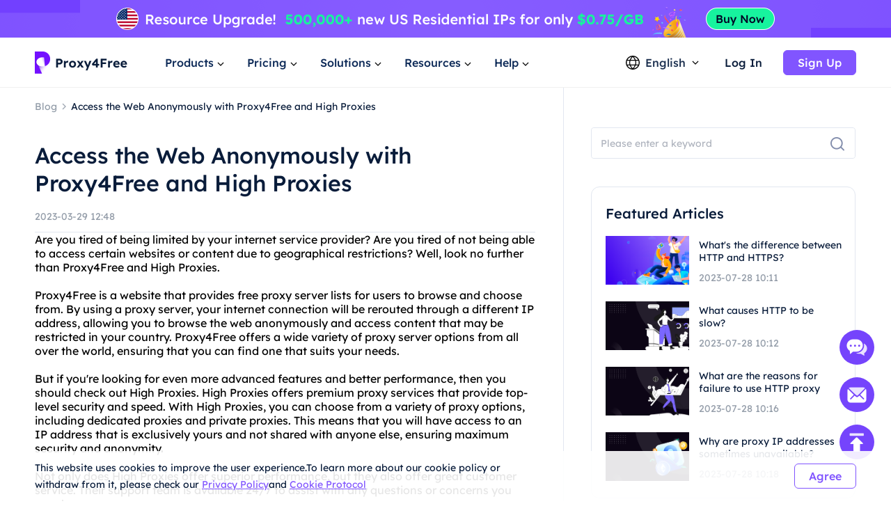

--- FILE ---
content_type: application/javascript; charset=UTF-8
request_url: https://www.proxy4free.com/_nuxt/44af7a2.js
body_size: 12345
content:
/*! For license information please see LICENSES */
(window.webpackJsonp=window.webpackJsonp||[]).push([[332],{212:function(e,t,r){"use strict";(function(e){r.d(t,"a",(function(){return n})),r.d(t,"b",(function(){return c})),r.d(t,"c",(function(){return o}));var n="undefined"!=typeof globalThis?globalThis:"undefined"!=typeof window?window:void 0!==e?e:"undefined"!=typeof self?self:{};function o(e){return e&&e.__esModule&&Object.prototype.hasOwnProperty.call(e,"default")?e.default:e}function c(e){var t={exports:{}};return e(t,t.exports),t.exports}}).call(this,r(85))},217:function(e,t,r){"use strict";r.d(t,"a",(function(){return n}));var n={classPrefix:"t",animation:{include:["ripple","expand","fade"],exclude:[]},calendar:{firstDayOfWeek:1,fillWithZero:!0,controllerConfig:void 0},icon:{},input:{autocomplete:""},dialog:{closeOnEscKeydown:!0,closeOnOverlayClick:!0,confirmBtnTheme:{default:"primary",info:"primary",warning:"primary",danger:"primary",success:"primary"}},message:{},popconfirm:{confirmBtnTheme:{default:"primary",warning:"primary",danger:"primary"}},table:{expandIcon:void 0,sortIcon:void 0,filterIcon:void 0,treeExpandAndFoldIcon:void 0,hideSortTips:!1},select:{clearIcon:void 0,filterable:!1},drawer:{closeOnEscKeydown:!0,closeOnOverlayClick:!0,size:"small"},tree:{folderIcon:void 0},datePicker:{firstDayOfWeek:1},steps:{checkIcon:void 0,errorIcon:void 0},tag:{closeIcon:void 0},form:{requiredMark:void 0}}},218:function(e,t,r){"use strict";r.d(t,"a",(function(){return d}));var n=r(211),o=r.n(n),c=r(212),l=r(207),f=r.n(l),d=(Object(c.b)((function(e,t){c.a,e.exports=function(e){function t(e){return e&&"object"==o()(e)&&"default"in e?e:{default:e}}var r=t(e),n={name:"zh-cn",weekdays:"星期日_星期一_星期二_星期三_星期四_星期五_星期六".split("_"),weekdaysShort:"周日_周一_周二_周三_周四_周五_周六".split("_"),weekdaysMin:"日_一_二_三_四_五_六".split("_"),months:"一月_二月_三月_四月_五月_六月_七月_八月_九月_十月_十一月_十二月".split("_"),monthsShort:"1月_2月_3月_4月_5月_6月_7月_8月_9月_10月_11月_12月".split("_"),ordinal:function(e,t){return"W"===t?e+"周":e+"日"},weekStart:1,yearStart:4,formats:{LT:"HH:mm",LTS:"HH:mm:ss",L:"YYYY/MM/DD",LL:"YYYY年M月D日",LLL:"YYYY年M月D日Ah点mm分",LLLL:"YYYY年M月D日ddddAh点mm分",l:"YYYY/M/D",ll:"YYYY年M月D日",lll:"YYYY年M月D日 HH:mm",llll:"YYYY年M月D日dddd HH:mm"},relativeTime:{future:"%s内",past:"%s前",s:"几秒",m:"1 分钟",mm:"%d 分钟",h:"1 小时",hh:"%d 小时",d:"1 天",dd:"%d 天",M:"1 个月",MM:"%d 个月",y:"1 年",yy:"%d 年"},meridiem:function(e,t){var r=100*e+t;return r<600?"凌晨":r<900?"早上":r<1100?"上午":r<1300?"中午":r<1800?"下午":"晚上"}};return r.default.locale(n,null,!0),n}(f.a)})),{pagination:{itemsPerPage:"{size} 条/页",jumpTo:"跳至",page:"页",total:"共 {total} 项数据"},cascader:{empty:"暂无数据",loadingText:"加载中",placeholder:"请选择"},calendar:{yearSelection:"{year} 年",monthSelection:"{month} 月",yearRadio:"年",monthRadio:"月",hideWeekend:"隐藏周末",showWeekend:"显示周末",today:"今天",thisMonth:"本月",week:"一,二,三,四,五,六,日",cellMonth:"1 月,2 月,3 月,4 月,5 月,6 月,7 月,8 月,9 月,10 月,11 月,12 月"},transfer:{title:"{checked} / {total} 项",empty:"暂无数据",placeholder:"请输入关键词搜索"},timePicker:{dayjsLocale:"zh-cn",now:"此刻",confirm:"确定",anteMeridiem:"上午",postMeridiem:"下午",placeholder:"选择时间"},dialog:{confirm:"确认",cancel:"取消"},drawer:{confirm:"确认",cancel:"取消"},popconfirm:{confirm:{content:"确定"},cancel:{content:"取消"}},table:{empty:"暂无数据",loadingText:"正在加载中，请稍后",loadingMoreText:"点击加载更多",filterInputPlaceholder:"请输入内容（无默认值）",sortAscendingOperationText:"点击升序",sortCancelOperationText:"点击取消排序",sortDescendingOperationText:"点击降序",clearFilterResultButtonText:"清空筛选",columnConfigButtonText:"列配置",columnConfigTitleText:"表格列配置",columnConfigDescriptionText:"请选择需要在表格中显示的数据列",confirmText:"确认",cancelText:"取消",resetText:"重置",selectAllText:"全选",searchResultText:"搜索“{result}”，找到 {count} 条结果"},select:{empty:"暂无数据",loadingText:"加载中",placeholder:"请选择"},tree:{empty:"暂无数据"},treeSelect:{empty:"暂无数据",loadingText:"加载中",placeholder:"请选择"},datePicker:{dayjsLocale:"zh-cn",placeholder:{date:"请选择日期",month:"请选择月份",year:"请选择年份"},weekdays:["一","二","三","四","五","六","日"],months:["1 月","2 月","3 月","4 月","5 月","6 月","7 月","8 月","9 月","10 月","11 月","12 月"],quarters:["一季度","二季度","三季度","四季度"],rangeSeparator:" - ",direction:"ltr",format:"YYYY-MM-DD",dayAriaLabel:"日",weekAbbreviation:"周",yearAriaLabel:"年",monthAriaLabel:"月",confirm:"确定",selectTime:"选择时间",selectDate:"选择日期",nextYear:"下一年",preYear:"上一年",nextMonth:"下个月",preMonth:"上个月",preDecade:"上个十年",nextDecade:"下个十年",now:"当前"},upload:{sizeLimitMessage:"文件大小不能超过 {sizeLimit}",cancelUploadText:"取消上传",triggerUploadText:{fileInput:"选择文件",image:"点击上传图片",normal:"点击上传",reupload:"重新选择",continueUpload:"继续选择",delete:"删除",uploading:"上传中"},dragger:{dragDropText:"释放鼠标",draggingText:"拖拽到此区域",clickAndDragText:"点击上方“选择文件”或将文件拖拽到此区域"},file:{fileNameText:"文件名",fileSizeText:"文件大小",fileStatusText:"状态",fileOperationText:"操作",fileOperationDateText:"上传日期"},progress:{uploadingText:"上传中",waitingText:"待上传",failText:"上传失败",successText:"上传成功"}},form:{errorMessage:{date:"请输入正确的${name}",url:"请输入正确的${name}",required:"${name}必填",max:"${name}字符长度不能超过 ${validate} 个字符，一个中文等于两个字符",min:"${name}字符长度不能少于 ${validate} 个字符，一个中文等于两个字符",len:"${name}字符长度必须是 ${validate}",enum:"${name}只能是${validate}等",idcard:"请输入正确的${name}",telnumber:"请输入正确的${name}",pattern:"请输入正确的${name}",validator:"${name}不符合要求",boolean:"${name}数据类型必须是布尔类型",number:"${name}必须是数字"}},input:{placeholder:"请输入"},list:{loadingText:"正在加载中，请稍等",loadingMoreText:"点击加载更多"},alert:{expandText:"展开更多",collapseText:"收起"},anchor:{copySuccessText:"链接复制成功",copyText:"复制链接"},colorPicker:{swatchColorTitle:"系统预设颜色",recentColorTitle:"最近使用颜色",clearConfirmText:"确定清空最近使用的颜色吗？"},guide:{finishButtonProps:{content:"完成",theme:"primary"},nextButtonProps:{content:"下一步",theme:"primary"},skipButtonProps:{content:"跳过",theme:"default"},prevButtonProps:{content:"上一步",theme:"default"}},image:{errorText:"图片无法显示",loadingText:"图片加载中"},imageViewer:{errorText:"图片加载失败，可尝试重新加载",mirrorTipText:"镜像",rotateTipText:"旋转",originalSizeTipText:"原始大小"}})},238:function(e,t,r){"use strict";r.d(t,"a",(function(){return o}));var n=new Set,o={warn:function(e,t){console.warn("TDesign ".concat(e," Warn: ").concat(t))},warnOnce:function(e,t){var r="TDesign ".concat(e," Warn: ").concat(t);n.has(r)||(n.add(r),console.warn(r))},error:function(e,t){console.error("TDesign ".concat(e," Error: ").concat(t))},errorOnce:function(e,t){var r="TDesign ".concat(e," Error: ").concat(t);n.has(r)||(n.add(r),console.error(r))},info:function(e,t){console.info("TDesign ".concat(e," Info: ").concat(t))}}},250:function(e,t,r){"use strict";function n(){return n=Object.assign?Object.assign.bind():function(a){for(var b,e=1;e<arguments.length;e++)for(var t in b=arguments[e])Object.prototype.hasOwnProperty.call(b,t)&&(a[t]=b[t]);return a},n.apply(this,arguments)}r.d(t,"a",(function(){return d}));var o=["attrs","props","domProps"],c=["class","style","directives"],l=["on","nativeOn"],f=function(a,b){return function(){a&&a.apply(this,arguments),b&&b.apply(this,arguments)}},d=function(a){return a.reduce((function(e,a){for(var b in a)if(e[b])if(-1!==o.indexOf(b))e[b]=n({},e[b],a[b]);else if(-1!==c.indexOf(b)){var t=e[b]instanceof Array?e[b]:[e[b]],r=a[b]instanceof Array?a[b]:[a[b]];e[b]=[].concat(t,r)}else if(-1!==l.indexOf(b))for(var d in a[b])if(e[b][d]){var g=e[b][d]instanceof Array?e[b][d]:[e[b][d]],m=a[b][d]instanceof Array?a[b][d]:[a[b][d]];e[b][d]=[].concat(g,m)}else e[b][d]=a[b][d];else if("hook"===b)for(var i in a[b])e[b][i]=e[b][i]?f(e[b][i],a[b][i]):a[b][i];else e[b]=a[b];else e[b]=a[b];return e}),{})}},264:function(e,t,r){"use strict";r.d(t,"a",(function(){return m}));var n=r(208),o=r.n(n),c=r(248),l=r(251);r(231),r(228),r(221),r(224),r(246),r(239),r(233),r(230);function f(e,t){var r=Object.keys(e);if(Object.getOwnPropertySymbols){var n=Object.getOwnPropertySymbols(e);t&&(n=n.filter((function(t){return Object.getOwnPropertyDescriptor(e,t).enumerable}))),r.push.apply(r,n)}return r}function d(e){for(var t=1;t<arguments.length;t++){var r=null!=arguments[t]?arguments[t]:{};t%2?f(Object(r),!0).forEach((function(t){o()(e,t,r[t])})):Object.getOwnPropertyDescriptors?Object.defineProperties(e,Object.getOwnPropertyDescriptors(r)):f(Object(r)).forEach((function(t){Object.defineProperty(e,t,Object.getOwnPropertyDescriptor(r,t))}))}return e}function m(e){var t,r,n,o={};if(e&&"undefined"!=typeof window){var f=null===(t=window)||void 0===t||null===(r=t.getComputedStyle)||void 0===r?void 0:r.call(t,e),m=f.color,h=f.fontSize,v=null===(n=window)||void 0===n||null===(n=n.navigator)||void 0===n?void 0:n.userAgent,y=/Safari/.test(v)&&!/Chrome/.test(v),w=/(?=.*iPhone)[?=.*MicroMessenger]/.test(v)&&!/Chrome/.test(v);if((y||w)&&(o={transformOrigin:"0px 0px",transform:"scale(".concat(parseInt(h,10)/12,")")}),m&&Object(l.a)()>11){var Y=m.match(/[\d.]+/g),D=Y?"rgba(".concat(Y[0],", ").concat(Y[1],", ").concat(Y[2],", 0)"):"";Object(c.a)(e,d(d({},o),{},{background:"conic-gradient(from 90deg at 50% 50%,".concat(D," 0deg, ").concat(m," 360deg)")}))}else Object(c.a)(e,d(d({},o),{},{background:""}))}}},333:function(e,t,r){"use strict";r.d(t,"a",(function(){return T})),r.d(t,"b",(function(){return O})),r.d(t,"c",(function(){return v})),r.d(t,"d",(function(){return $})),r.d(t,"e",(function(){return N})),r.d(t,"f",(function(){return _}));var n=r(221),o=r.n(n),c=r(224),l=r.n(c),f=r(233),d=r.n(f),m=r(238);function h(e){return new Array(e).fill(0).join("")}function v(e){if(!e)return!0;if(d()(e))return!Number.isNaN(e);if(!/^[0-9|e|E|-]+\.*[0-9|e|E|-]*$/.test(e))return!1;for(var t=0,r=0,n=0,i=0,o=e.length;i<o;i++){if("."===e[i]&&(n+=1)>1)return!1;if(/(e|E)+/.test(e[i])&&(t+=1)>1)return!1;if("-"===e[i]&&(r+=1)>2)return!1}return!0}function y(e){var t=arguments.length>1&&void 0!==arguments[1]&&arguments[1];return-1!==e.indexOf(".")?(m.a.error("InputNumber","num is not a integer number."),e):!e||"0"===e&&t?"":"0"===e?e:(t?e.replace(/0+$/,""):e.replace(/^0+/,""))||"0"}function w(e,t){for(var r=arguments.length>2&&void 0!==arguments[2]&&arguments[2],n=y(e,r),o=y(t,r),c=n.length>o.length,l=c?n:o,f=c?o:n,d=[],m=[],h=r?0:l.length-f.length,v=r?f.length:l.length,i=v-1;i>=0;i--){var w=i-h,Y=Number(l[i])+(Number(f[w])||0)+(m[i]||0);Y>=10&&(m[i-1]=1),d.unshift(String(Y%10))}return m[-1]&&d.unshift("1"),r?d.concat(l.slice(v,l.length)).join(""):d.join("")}function Y(e,t){var r=e.split("."),n=o()(r,2),c=n[0],l=void 0===c?"0":c,f=n[1],d=void 0===f?"0":f,m=t.split("."),h=o()(m,2),v=h[0],Y=void 0===v?"0":v,D=h[1],M=void 0===D?"0":D,O=w(l,Y);if("0"===d&&"0"===M)return O;var x=y(d,!0),k=y(M,!0),T=w(x,k,!0),j=T.length;return j>x.length&&j>k.length?[y(w(O,"1")),y(T.slice(1),!0)].filter((function(e){return e})).join("."):[y(O),y(T,!0)].filter((function(e){return e})).join(".")}function D(e,t){var r=y(e),n=y(t);if(r.length===n.length){for(var i=0,o=r.length;i<o;i++){if(r[i]>n[i])return 1;if(r[i]<n[i])return-1}return 0}return r.length>n.length?1:-1}function M(e,t){for(var r=e&&"0"!==e?e.replace(/0+$/,""):"0",n=t&&"0"!==t?t.replace(/0+$/,""):"0",i=0,o=Math.max(r.length,n.length);i<o;i++){if((r[i]||0)>(n[i]||0))return 1;if((r[i]||0)<(n[i]||0))return-1}return 0}function O(e){var t=e.split("e"),r=o()(t,2),n=r[0],c=r[1];if(!c)return e;var l=e.split("."),f=o()(l,2),d=f[0],m=f[1],v=void 0===m?"":m,y=Number(c),w=v.split("e"),Y=o()(w,1)[0];if(y>Y.length){var D=h(y-Y.length);return n.replace(/(^0+|\.)/g,"")+D}var M=d.replace(/^0+/,"")+Y.slice(0,y),O=Y.slice(y);return O?[M,O].join("."):M}function x(e){return[-1/0,1/0].includes(Number(e))}function k(e){return Number(e)<Number.MAX_SAFE_INTEGER&&Number(e)>Number.MIN_SAFE_INTEGER}function T(e,t,r){var n=k(e)&&k(t)&&!r,c=x(e)||x(t);return n||c?Number(e)===Number(t)?0:Number(e)>Number(t)?1:-1:function(e,t){var r=O(e).split("."),n=o()(r,2),c=n[0],l=n[1],f=O(t).split("."),d=o()(f,2),m=d[0],h=d[1],v=D(c.replace("-",""),m.replace("-","")),y=c.includes("-"),w=m.includes("-");return y&&!w?-1:!y&&w?1:y&&w?0===v?0:v>0?-1:1:0===v?M(l,h):v}(String(e),String(t))}function j(e,t,p){if(e===t)return"0";for(var r=p||{},n=r.decimal,o=r.stayZero,c=y(e),l=y(t),f=D(c,l)>0,d=f?c:l,m=f?l:c,h=[],v=[],w=n?0:d.length-m.length,Y=n?m.length:d.length,i=Y-1;i>=0;i--){var M=i-w,O=Number(d[i])-(Number(m[M])||0)-(v[i]||0);O<0&&(v[i-1]=1,O+=10),h.unshift(String(O))}if(n)return h.concat(d.slice(Y,d.length)).join("");var x=h.join("");return o||(x=x.replace(/^0+/,"")),y(f?x:"-".concat(x))}function S(e,t){if(e===t)return"0";var r=T(e,t,!0)>0,n=r?t:e,c=(r?e:t).split("."),l=o()(c,2),f=l[0],d=l[1],m=void 0===d?"0":d,v=n.split("."),y=o()(v,2),w=y[0],Y=y[1],D=void 0===Y?"0":Y,O=j(f,w);if("0"===m&&"0"===D)return r?O:"-".concat(O);var x="",k=m;m.length<D.length&&(k="".concat(m).concat(h(D.length-m.length))),M(k,D)>=0?x=j(k,D,{decimal:!0}):(m.length<D.length||"0"===m?(x=j("1".concat(k),D,{stayZero:!0}),x=h(D.length-x.length)+x):x=j(m,D,{decimal:!0}),O=j(O,"1"));var S=x?[O,x].join("."):O;return r?S:"-".concat(S)}function N(e,t){var r="-"===e[0],n="-"===t[0];if(r&&!n){var o=Y(e.slice(1),t);return"-".concat(o)}return r&&n?S(t.slice(1),e.slice(1)):!r&&n?Y(e,t.slice(1)):S(e,t)}function $(e,t){var r="-"===e[0],n="-"===t[0];if(r&&!n)return S(t,e.slice(1));if(r&&n){var o=Y(t.slice(1),e.slice(1));return"-".concat(o)}return!r&&n?S(e,t.slice(1)):Y(e,t)}function _(e){var t=arguments.length>1&&void 0!==arguments[1]?arguments[1]:0;if(!(!(arguments.length>2&&void 0!==arguments[2])||arguments[2]))return Number(e).toFixed(t);if(!l()(e))return String(e);var r=e.split("."),n=o()(r,2),c=n[0],f=n[1];if(!f)return t?[e,h(t)].join("."):e;if(0===t)return Number(f[0])>=5?Y(c,"1"):c;var d=f.slice(0,t);return f.length<t?d+=h(t-f.length):d=Number(f[t])>=5?Y(d,"1"):d,[c,d].join(".")}},418:function(e,t,r){"use strict";r.d(t,"a",(function(){return v})),r.d(t,"b",(function(){return x})),r.d(t,"c",(function(){return y})),r.d(t,"d",(function(){return k})),r.d(t,"e",(function(){return j})),r.d(t,"f",(function(){return T})),r.d(t,"g",(function(){return M})),r.d(t,"h",(function(){return D}));var n=r(239),o=r.n(n),c=r(224),l=r.n(c),f=r(233),d=r.n(f),m=r(333),h=r(238);r(221);function v(e,t){var r=arguments.length>2&&void 0!==arguments[2]&&arguments[2];return!e&&0!==e||(r&&l()(e)?Object(m.a)(e,t,r)<0:e<t)}function y(e,t){var r=arguments.length>2&&void 0!==arguments[2]&&arguments[2];return!e&&0!==e||(r&&l()(e)?Object(m.a)(e,t,r)>0:e>t)}function w(e,t){var r,n;if(!e||!t)return(e||0)+(t||0);var o=(null===(r=e.toString().split(".")[1])||void 0===r?void 0:r.length)||0,c=(null===(n=t.toString().split(".")[1])||void 0===n?void 0:n.length)||0;if(!o&&!c)return e+t;var l=e,f=t,d=Math.abs(o-c),m=Math.pow(10,Math.max(o,c));if(d>0){var h=Math.pow(10,d);o>c?(l=Number(e.toString().replace(".","")),f=Number(t.toString().replace(".",""))*h):(l=Number(e.toString().replace(".",""))*h,f=Number(t.toString().replace(".","")))}else l=Number(e.toString().replace(".","")),f=Number(t.toString().replace(".",""));return(l+f)/m}function Y(e,t){var r,n;if(!e||!t)return(e||0)-(t||0);var o=(null===(r=e.toString().split(".")[1])||void 0===r?void 0:r.length)||0,c=(null===(n=t.toString().split(".")[1])||void 0===n?void 0:n.length)||0,l=Math.pow(10,Math.max(o,c));return Number(((e*l-t*l)/l).toFixed(o>=c?o:c))}function D(p){var e=p.op,t=p.step,r=p.lastValue,n=p.max,c=p.min,f=p.largeNumber;if(t<=0)return h.a.error("InputNumber","step must be larger than 0."),r;var v,y,D,M=d()(t)?String(t):t;return"add"===e?f&&l()(r)?v=Object(m.d)(String(r),String(M)):(y=Number(r||0),D=Number(t),v=y<0&&D>0?Y(D,Math.abs(y)):y<0&&D<0?-1*w(Math.abs(y),Math.abs(D)):y>0&&D<0?Y(y,Math.abs(D)):w(y,D)):"reduce"===e&&(v=f&&l()(r)?Object(m.e)(String(r),String(M)):function(e,t){return e<0&&t>0?-1*w(Math.abs(e),t):e<0&&t<0?Y(Math.abs(t),Math.abs(e)):e>0&&t<0?w(e,Math.abs(t)):Y(e,t)}(Number(r||0),Number(t))),o()(r)&&(v=function(e,t){if(""!==e){var r=t.max,n=t.min,o=t.lastValue,c=t.largeNumber;return Object(m.c)(e)?!c||!l()(r)&&r!==1/0||!l()(n)&&n!==-1/0?Math.max(Number(n),Math.min(Number(r),Number(e))):Object(m.a)(r,e,c)<0?r:Object(m.a)(n,e,c)>0?n:e:o}}(v,{max:n,min:c,lastValue:r,largeNumber:f})),f?v:Number(v)}function M(p){var e=p.largeNumber,t=p.value,r=p.max,n=p.min;if(!o()(e))return e&&d()(t)&&h.a.warn("InputNumber","largeNumber value must be a string."),Object(m.a)(t,r,e)>0?"exceed-maximum":Object(m.a)(t,n,e)<0?"below-minimum":void 0}var O=["-",".","e","E","+"];function x(e,t){var r;if(["",null,void 0].includes(e))return!0;if("00"===e.slice(0,2))return!1;if((null===(r=e.match(/\./g))||void 0===r?void 0:r.length)>1)return!1;var n=e.slice(1);return!(/(\+|-)/.test(n)&&!/e+/i.test(n))&&(!!(t&&Object(m.c)(e)||!Number.isNaN(Number(e))||O.includes(e.slice(-1)))&&!(/e/i.test(e)&&!/\de/i.test(e)))}function k(e,t){return parseFloat(e)!==t&&!Number.isNaN(Number(e))}function T(e){var t=arguments.length>1&&void 0!==arguments[1]?arguments[1]:{};if(!["",null,void 0].includes(e)&&/\d+/.test(e)){var r=t.decimalPlaces,n=t.largeNumber,o=t.isToFixed,c=e.replace(/[.|+|\-|e]$/,"");return n&&(c=Object(m.b)(c)),void 0!==r&&(c=Object(m.f)(c,r,n)),n||o?c:parseFloat(c)}}function j(e){return/^[-+]?\d{1,3}(,\d{3})*(\.(\d*))?$/.test(e)?e.replace(/,/g,""):e}},443:function(e,t,r){"use strict";r.d(t,"a",(function(){return o}));var n=r(212),o=Object(n.b)((function(e,t){n.a,e.exports=function(){var e={LTS:"h:mm:ss A",LT:"h:mm A",L:"MM/DD/YYYY",LL:"MMMM D, YYYY",LLL:"MMMM D, YYYY h:mm A",LLLL:"dddd, MMMM D, YYYY h:mm A"},t=/(\[[^[]*\])|([-_:/.,()\s]+)|(A|a|YYYY|YY?|MM?M?M?|Do|DD?|hh?|HH?|mm?|ss?|S{1,3}|z|ZZ?)/g,r=/\d\d/,n=/\d\d?/,i=/\d*[^-_:/,()\s\d]+/,o={},s=function(e){return(e=+e)+(e>68?1900:2e3)},a=function(e){return function(t){this[e]=+t}},c=[/[+-]\d\d:?(\d\d)?|Z/,function(e){(this.zone||(this.zone={})).offset=function(e){if(!e)return 0;if("Z"===e)return 0;var t=e.match(/([+-]|\d\d)/g),r=60*t[1]+(+t[2]||0);return 0===r?0:"+"===t[0]?-r:r}(e)}],l=function(e){var t=o[e];return t&&(t.indexOf?t:t.s.concat(t.f))},u=function(e,t){var r,n=o.meridiem;if(n){for(var i=1;i<=24;i+=1)if(e.indexOf(n(i,0,t))>-1){r=i>12;break}}else r=e===(t?"pm":"PM");return r},f={A:[i,function(e){this.afternoon=u(e,!1)}],a:[i,function(e){this.afternoon=u(e,!0)}],S:[/\d/,function(e){this.milliseconds=100*+e}],SS:[r,function(e){this.milliseconds=10*+e}],SSS:[/\d{3}/,function(e){this.milliseconds=+e}],s:[n,a("seconds")],ss:[n,a("seconds")],m:[n,a("minutes")],mm:[n,a("minutes")],H:[n,a("hours")],h:[n,a("hours")],HH:[n,a("hours")],hh:[n,a("hours")],D:[n,a("day")],DD:[r,a("day")],Do:[i,function(e){var t=o.ordinal,r=e.match(/\d+/);if(this.day=r[0],t)for(var n=1;n<=31;n+=1)t(n).replace(/\[|\]/g,"")===e&&(this.day=n)}],M:[n,a("month")],MM:[r,a("month")],MMM:[i,function(e){var t=l("months"),r=(l("monthsShort")||t.map((function(e){return e.slice(0,3)}))).indexOf(e)+1;if(r<1)throw new Error;this.month=r%12||r}],MMMM:[i,function(e){var t=l("months").indexOf(e)+1;if(t<1)throw new Error;this.month=t%12||t}],Y:[/[+-]?\d+/,a("year")],YY:[r,function(e){this.year=s(e)}],YYYY:[/\d{4}/,a("year")],Z:c,ZZ:c};function d(r){var n,i;n=r,i=o&&o.formats;for(var s=(r=n.replace(/(\[[^\]]+])|(LTS?|l{1,4}|L{1,4})/g,(function(t,r,n){var o=n&&n.toUpperCase();return r||i[n]||e[n]||i[o].replace(/(\[[^\]]+])|(MMMM|MM|DD|dddd)/g,(function(e,t,r){return t||r.slice(1)}))}))).match(t),a=s.length,c=0;c<a;c+=1){var l=s[c],u=f[l],d=u&&u[0],m=u&&u[1];s[c]=m?{regex:d,parser:m}:l.replace(/^\[|\]$/g,"")}return function(e){for(var t={},r=0,n=0;r<a;r+=1){var i=s[r];if("string"==typeof i)n+=i.length;else{var o=i.regex,c=i.parser,l=e.slice(n),u=o.exec(l)[0];c.call(t,u),e=e.replace(u,"")}}return function(e){var t=e.afternoon;if(void 0!==t){var r=e.hours;t?r<12&&(e.hours+=12):12===r&&(e.hours=0),delete e.afternoon}}(t),t}}return function(e,t,r){r.p.customParseFormat=!0,e&&e.parseTwoDigitYear&&(s=e.parseTwoDigitYear);var n=t.prototype,i=n.parse;n.parse=function(e){var t=e.date,n=e.utc,s=e.args;this.$u=n;var a=s[1];if("string"==typeof a){var c=!0===s[2],l=!0===s[3],u=c||l,f=s[2];l&&(f=s[2]),o=this.$locale(),!c&&f&&(o=r.Ls[f]),this.$d=function(e,t,r){try{if(["x","X"].indexOf(t)>-1)return new Date(("X"===t?1e3:1)*e);var n=d(t)(e),i=n.year,o=n.month,s=n.day,a=n.hours,c=n.minutes,l=n.seconds,u=n.milliseconds,f=n.zone,m=new Date,h=s||(i||o?1:m.getDate()),v=i||m.getFullYear(),y=0;i&&!o||(y=o>0?o-1:m.getMonth());var p=a||0,w=c||0,Y=l||0,g=u||0;return f?new Date(Date.UTC(v,y,h,p,w,Y,g+60*f.offset*1e3)):r?new Date(Date.UTC(v,y,h,p,w,Y,g)):new Date(v,y,h,p,w,Y,g)}catch(e){return new Date("")}}(t,a,n),this.init(),f&&!0!==f&&(this.$L=this.locale(f).$L),u&&t!=this.format(a)&&(this.$d=new Date("")),o={}}else if(a instanceof Array)for(var m=a.length,h=1;h<=m;h+=1){s[1]=a[h-1];var v=r.apply(this,s);if(v.isValid()){this.$d=v.$d,this.$L=v.$L,this.init();break}h===m&&(this.$d=new Date(""))}else i.call(this,e)}}}()}))},490:function(e,t,r){"use strict";r.d(t,"a",(function(){return R})),r.d(t,"b",(function(){return J})),r.d(t,"c",(function(){return K})),r.d(t,"d",(function(){return X})),r.d(t,"e",(function(){return U})),r.d(t,"f",(function(){return G})),r.d(t,"g",(function(){return Z})),r.d(t,"h",(function(){return Q})),r.d(t,"i",(function(){return V}));var n=r(221),o=r.n(n),c=r(462),l=r.n(c),f=r(463),d=r.n(f),m=r(208),h=r.n(m),v=r(234),y=r.n(v),w=r(207),Y=r.n(w),D=r(212),M=r(443),O=r(464),x=r.n(O),k=Object(D.b)((function(e,t){D.a,e.exports=function(e,i,t){i.prototype.isBetween=function(e,i,s,r){var n=t(e),o=t(i),c="("===(r=r||"()")[0],u=")"===r[1];return(c?this.isAfter(n,s):!this.isBefore(n,s))&&(u?this.isBefore(o,s):!this.isAfter(o,s))||(c?this.isBefore(n,s):!this.isAfter(n,s))&&(u?this.isAfter(o,s):!this.isBefore(o,s))}}})),T=Object(D.b)((function(e,t){var r,n;D.a,e.exports=(r="week",n="year",function(i,e,t){var o=e.prototype;o.week=function(i){if(void 0===i&&(i=null),null!==i)return this.add(7*(i-this.week()),"day");var e=this.$locale().yearStart||1;if(11===this.month()&&this.date()>25){var o=t(this).startOf(n).add(1,n).date(e),s=t(this).endOf(r);if(o.isBefore(s))return 1}var a=t(this).startOf(n).date(e).startOf(r).subtract(1,"millisecond"),c=this.diff(a,r,!0);return c<0?t(this).startOf("week").week():Math.ceil(c)},o.weeks=function(e){return void 0===e&&(e=null),this.week(e)}})})),j=Object(D.b)((function(e,t){D.a,e.exports=function(e,t){t.prototype.weekYear=function(){var e=this.month(),t=this.week(),r=this.year();return 1===t&&11===e?r+1:0===e&&t>=52?r-1:r}}})),S=Object(D.b)((function(e,t){D.a,e.exports=function(e,t,r){var n=t.prototype,o=function(e){return e&&(e.indexOf?e:e.s)},u=function(e,t,r,n,c){var i=e.name?e:e.$locale(),a=o(i[t]),s=o(i[r]),l=a||s.map((function(e){return e.slice(0,n)}));if(!c)return l;var f=i.weekStart;return l.map((function(e,t){return l[(t+(f||0))%7]}))},i=function(){return r.Ls[r.locale()]},a=function(e,t){return e.formats[t]||function(e){return e.replace(/(\[[^\]]+])|(MMMM|MM|DD|dddd)/g,(function(e,t,r){return t||r.slice(1)}))}(e.formats[t.toUpperCase()])},s=function(){var e=this;return{months:function(t){return t?t.format("MMMM"):u(e,"months")},monthsShort:function(t){return t?t.format("MMM"):u(e,"monthsShort","months",3)},firstDayOfWeek:function(){return e.$locale().weekStart||0},weekdays:function(t){return t?t.format("dddd"):u(e,"weekdays")},weekdaysMin:function(t){return t?t.format("dd"):u(e,"weekdaysMin","weekdays",2)},weekdaysShort:function(t){return t?t.format("ddd"):u(e,"weekdaysShort","weekdays",3)},longDateFormat:function(t){return a(e.$locale(),t)},meridiem:this.$locale().meridiem,ordinal:this.$locale().ordinal}};n.localeData=function(){return s.bind(this)()},r.localeData=function(){var e=i();return{firstDayOfWeek:function(){return e.weekStart||0},weekdays:function(){return r.weekdays()},weekdaysShort:function(){return r.weekdaysShort()},weekdaysMin:function(){return r.weekdaysMin()},months:function(){return r.months()},monthsShort:function(){return r.monthsShort()},longDateFormat:function(t){return a(e,t)},meridiem:e.meridiem,ordinal:e.ordinal}},r.months=function(){return u(i(),"months")},r.monthsShort=function(){return u(i(),"monthsShort","months",3)},r.weekdays=function(e){return u(i(),"weekdays",null,null,e)},r.weekdaysShort=function(e){return u(i(),"weekdaysShort","weekdays",3,e)},r.weekdaysMin=function(e){return u(i(),"weekdaysMin","weekdays",2,e)}}})),N=Object(D.b)((function(e,t){var r,n;D.a,e.exports=(r="month",n="quarter",function(e,i){var t=i.prototype;t.quarter=function(e){return this.$utils().u(e)?Math.ceil((this.month()+1)/3):this.month(this.month()%3+3*(e-1))};var s=t.add;t.add=function(e,i){return e=Number(e),this.$utils().p(i)===n?this.add(3*e,r):s.bind(this)(e,i)};var u=t.startOf;t.startOf=function(e,i){var t=this.$utils(),s=!!t.u(i)||i;if(t.p(e)===n){var o=this.quarter()-1;return s?this.month(3*o).startOf(r).startOf("day"):this.month(3*o+2).endOf(r).endOf("day")}return u.bind(this)(e,i)}})})),$=Object(D.b)((function(e,t){D.a,e.exports=function(e,t){var r=t.prototype,n=r.format;r.format=function(e){var t=this,r=this.$locale();if(!this.isValid())return n.bind(this)(e);var s=this.$utils(),a=(e||"YYYY-MM-DDTHH:mm:ssZ").replace(/\[([^\]]+)]|Q|wo|ww|w|WW|W|zzz|z|gggg|GGGG|Do|X|x|k{1,2}|S/g,(function(e){switch(e){case"Q":return Math.ceil((t.$M+1)/3);case"Do":return r.ordinal(t.$D);case"gggg":return t.weekYear();case"GGGG":return t.isoWeekYear();case"wo":return r.ordinal(t.week(),"W");case"w":case"ww":return s.s(t.week(),"w"===e?1:2,"0");case"W":case"WW":return s.s(t.isoWeek(),"W"===e?1:2,"0");case"k":case"kk":return s.s(String(0===t.$H?24:t.$H),"k"===e?1:2,"0");case"X":return Math.floor(t.$d.getTime()/1e3);case"x":return t.$d.getTime();case"z":return"["+t.offsetName()+"]";case"zzz":return"["+t.offsetName("long")+"]";default:return e}}));return n.bind(this)(a)}}}));function _(e,t){var r=Object.keys(e);if(Object.getOwnPropertySymbols){var n=Object.getOwnPropertySymbols(e);t&&(n=n.filter((function(t){return Object.getOwnPropertyDescriptor(e,t).enumerable}))),r.push.apply(r,n)}return r}function L(e){for(var t=1;t<arguments.length;t++){var r=null!=arguments[t]?arguments[t]:{};t%2?_(Object(r),!0).forEach((function(t){h()(e,t,r[t])})):Object.getOwnPropertyDescriptors?Object.defineProperties(e,Object.getOwnPropertyDescriptors(r)):_(Object(r)).forEach((function(t){Object.defineProperty(e,t,Object.getOwnPropertyDescriptor(r,t))}))}return e}function A(e){var t=e.year,r=e.month;return new Date(t,r+1,0).getDate()}function P(e,t){return e.getFullYear()===t.getFullYear()}function z(e,t){return P(e,t)&&Y()(e).quarter()===Y()(t).quarter()}function F(e,t){return P(e,t)&&e.getMonth()===t.getMonth()}function H(e,t){var r=arguments.length>2&&void 0!==arguments[2]?arguments[2]:"zh-cn";return F(e,t)&&Y()(e).locale(r).week()===Y()(t).locale(r).week()}function W(e,t){return F(e,t)&&e.getDate()===t.getDate()}function E(e,t){var r=e.getTime(),n=t.getTime();return r<n?-1:r>n?1:0}function I(e,t){var r,n=arguments.length>3&&void 0!==arguments[3]?arguments[3]:"zh-cn";return{isSameYear:P,isSameQuarter:z,isSameMonth:F,isSameWeek:H,isSameDate:W}["isSame".concat((r=arguments.length>2&&void 0!==arguments[2]?arguments[2]:"date",r?r[0].toUpperCase().concat(r.substring(1,r.length)):r))](e,t,n)}function C(e,t,r){return t&&-1===E(e,t)||r&&1===E(e,r)}function B(){var e=new Date;return new Date(e.getFullYear(),e.getMonth(),e.getDate(),0,0,0)}function V(e,t){return Y()(e).subtract(t,"month").toDate()}function R(e,t){return Y()(e).add(t,"month").toDate()}function Z(e,t){for(var r=e.year,n=e.month,o=t.firstDayOfWeek,c=t.showWeekOfYear,l=void 0!==c&&c,f=t.disableDate,d=void 0===f?function(){return!1}:f,m=t.minDate,h=t.maxDate,v=t.dayjsLocale,w=void 0===v?"zh-cn":v,D=function(e){var t=e.year,r=e.month;return new Date(t,r,1)}({year:r,month:n}),M=function(e){var t=e.year,r=e.month;return new Date(t,r,A({year:t,month:r}))}({year:r,month:n}),O=A({year:r,month:n}),k=[],i=1,T=B();i<=O;i++){var j=new Date(r,n,i);k.push({text:i,active:!1,value:j,disabled:y()(d)&&d(j)||C(j,m,h),now:I(T,j),firstDayOfMonth:1===i,lastDayOfMonth:i===O,type:"current-month",dayjsObj:Y()(j).locale(w)})}if(D.getDay()!==o)for(D.setDate(0);k.unshift({text:D.getDate().toString(),active:!1,value:new Date(D),disabled:y()(d)&&d(D)||C(D,m,h),additional:!0,type:"prev-month",dayjsObj:Y()(D).locale(w)}),D.setDate(D.getDate()-1),D.getDay()!==Math.abs(o+6)%7;);for(;k.length<42;)M.setDate(M.getDate()+1),k.push({text:M.getDate(),active:!1,value:new Date(M),disabled:y()(d)&&d(M)||C(M,m,h),additional:!0,type:"next-month",dayjsObj:Y()(M).locale(w)});var S=x()(k,7);return l&&S.forEach((function(e){e.unshift(L(L({},e[0]),{},{active:!1,value:e[0].value,text:Y()(e[0].value).locale(w).week(),dayjsObj:Y()(e[0].value).locale(w)}))})),S}function G(e,t){for(var r=t.disableDate,n=void 0===r?function(){return!1}:r,o=t.minDate,c=t.maxDate,l=t.quarterLocal,f=t.dayjsLocale,d=void 0===f?"zh-cn":f,m=[],h=B(),i=1;i<=4;i++){var v=Y()(new Date(e,0)).quarter(i).toDate();m.push({value:v,now:I(v,h,"quarter"),disabled:y()(n)&&n(v)||C(v,o,c),active:!1,text:l[i-1],dayjsObj:Y()(v).locale(d)})}return x()(m,4)}function Q(e,t){for(var r=t.disableDate,n=void 0===r?function(){return!1}:r,o=t.minDate,c=t.maxDate,l=t.dayjsLocale,f=void 0===l?"zh-cn":l,d=10*parseInt((e/10).toString(),10),m=d+9,h=[],v=B(),i=d;i<=m;i++){var w=new Date(i,1);h.push({value:w,now:I(w,v,"year"),disabled:y()(n)&&n(w)||C(w,o,c),active:!1,text:"".concat(w.getFullYear()),dayjsObj:Y()(w).locale(f)})}return x()(h,3)}function U(e,t){for(var r=t.disableDate,n=void 0===r?function(){return!1}:r,o=t.minDate,c=t.maxDate,l=t.monthLocal,f=t.dayjsLocale,d=void 0===f?"zh-cn":f,m=[],h=B(),i=0;i<=11;i++){var v=new Date(e,i);m.push({value:v,now:I(v,h,"month"),disabled:y()(n)&&n(v)||C(v,o,c),active:!1,text:l[v.getMonth()],dayjsObj:Y()(v).locale(d)})}return x()(m,3)}function X(data,e){var t=d()({},(l()(e),e)),r=t.start,n=t.end,o=t.hoverStart,c=t.hoverEnd,f=t.type,m=void 0===f?"date":f,h=t.isRange;return"week"===m?data:void 0!==h&&h?data.map((function(e){return e.map((function(e){var t=e,l=e.value,f=r&&I(r,l,m),d=o&&I(o,l,m),h=n&&I(n,l,m),v=c&&I(c,l,m);return t.active=(f||h)&&!t.additional,r&&n&&(t.highlight=Y()(l).isBetween(r,n,m,"[]")&&!t.additional,t.startOfRange=f,t.endOfRange=h),o&&c&&(t.hoverHighlight=Y()(l).isBetween(o,c,m,"[]")&&!t.additional,t.hoverStartOfRange=d,t.hoverEndOfRange=v),t}))})):data.map((function(e){return e.map((function(e){var t=e;return t.active=r&&I(e.value,r,m)&&!t.additional,t}))}))}function J(){var e=(arguments.length>0&&void 0!==arguments[0]?arguments[0]:"").match(/(a\s)?h{1,2}(:m{1,2})?(:s{1,2})?(\sa)?/i);return e?e[0]:null}function K(){var e=arguments.length>0&&void 0!==arguments[0]?arguments[0]:"",t=e.match(/[ap]m/i)||[""],r=(e.match(/\d{1,2}(:\d{1,2})?(:\d{1,2})?(:\d{1,3})?/)||["0:0:0:0"])[0].split(":"),n=o()(r,4),c=n[0],l=void 0===c?0:c,f=n[1],d=void 0===f?0:f,m=n[2],h=void 0===m?0:m,v=n[3];return{hours:+l,minutes:+d,seconds:+h,milliseconds:+(void 0===v?0:v),meridiem:t[0]}}Y.a.extend(T),Y.a.extend(j),Y.a.extend(S),Y.a.extend(N),Y.a.extend($),Y.a.extend(M.a),Y.a.extend(k)},534:function(e,t,r){"use strict";r.d(t,"a",(function(){return D})),r.d(t,"b",(function(){return O})),r.d(t,"c",(function(){return x})),r.d(t,"d",(function(){return k})),r.d(t,"e",(function(){return Y})),r.d(t,"f",(function(){return w}));var n=r(224),o=r.n(n),c=r(207),l=r.n(c),f=r(212),d=r(490),m=r(238),h=(r(221),r(462),r(463),r(208),r(234),r(464),Object(f.b)((function(e,t){f.a,e.exports=function(e,t){t.prototype.isoWeeksInYear=function(){var e=this.isLeapYear(),t=this.endOf("y").day();return 4===t||e&&5===t?53:52}}}))),v=Object(f.b)((function(e,t){f.a,e.exports=function(e,t){t.prototype.isLeapYear=function(){return this.$y%4==0&&this.$y%100!=0||this.$y%400==0}}}));l.a.extend(h),l.a.extend(v);var y="HH:mm:ss";function w(e,t,r,n){if(""===e||null===e)return l()();var c=e;if(/[w|W]/g.test(t)){o()(c)||(c=l()(c).locale(n||"zh-cn").format(t));var f=c.split(/[-/.\s]/)[0],d=c.split(/[-/.\s]/)[1],h=t.split(/[-/.\s]/)[1],v=l()(f,"YYYY").locale(n||"zh-cn").startOf("year");(v.day()>4||0===v.day())&&(v=v.add(1,"week"));for(var y=l()(f,"YYYY").locale(n||"zh-cn").isoWeeksInYear(),i=0;i<=y;i+=1){var w=v.add(i,"week");if("start"===r&&(w=w.subtract(5,"day")),w.format(h)===d)return w}}if(/Q/g.test(t)){o()(c)||(c=l()(c).locale(n||"zh-cn").format(t));for(var Y=c.split(/[-/.\s]/)[0],D=c.split(/[-/.\s]/)[1],M=t.split(/[-/.\s]/)[1],O=l()(Y,"YYYY").startOf("year"),x=0;x<4;x+=1){var k=O.add(x,"quarter");if(k.format(M)===D)return k}}var T=l()(c,t).isValid()?l()(c,t):l()(c);return T.isValid()?T:(m.a.error("DatePicker","Check whether the format、value format is valid.\n value: '".concat(e,"', format: '").concat(t,"'")),l()())}function Y(e,t){return Array.isArray(e)?e.every((function(e){return""===e||(l()(e,t).isValid()||l()(e).isValid())})):""===e||(l()(e,t).isValid()||l()(e).isValid())}function D(e,t){var r,n=t.format,o=t.targetFormat,c=t.dayjsLocale,l=void 0===c?"zh-cn":c,f=t.autoSwap;return r=Array.isArray(e)?function(e){var t=e.newDate,r=e.format,n=e.dayjsLocale,o=e.targetFormat,c=e.autoSwap;if(!t||!Array.isArray(t))return[];var l=t.map((function(e){return e&&w(e,r).locale(n)}));return c&&l[0]&&l[1]&&l[0].toDate().getTime()>l[1].toDate().getTime()&&(l=[l[1],l[0]]),l.some((function(e){return e&&!e.isValid()}))?(m.a.error("DatePicker","Check whether the value、format、valueType format is valid.\nformat: '".concat(r,"' value: '").concat(t,"' valueType: '").concat(o,"'")),[]):"time-stamp"===o?l.map((function(e){return e&&e.toDate().getTime()})):"Date"===o?l.map((function(e){return e&&e.toDate()})):l.map((function(e){return e&&e.format(o||r)}))}({newDate:e,format:n,dayjsLocale:l,targetFormat:o,autoSwap:f}):function(e){var t=e.newDate,r=e.format,n=e.targetFormat,o=e.dayjsLocale;if(!t)return"";var c=w(t,r).locale(o);return c.isValid()?"time-stamp"===n?c.toDate().getTime():"Date"===n?c.toDate():c.format(n||r):(m.a.error("DatePicker","Check whether the format、value format is valid.\nformat: '".concat(r,"' value: '").concat(t,"'")),"")}({newDate:e,format:n,dayjsLocale:l,targetFormat:o}),r}function M(time,e){if(time&&e){var t=time.split(":"),r=e.split(":");return t.slice(0,r.length).join(":")}return time}function O(e,t,r,n){var o,c=Array.isArray(e)?e:[e];return n=Array.isArray(n)?n:[n,n],c=(c=c.map((function(e,i){return e?l()(e,"string"==typeof e?t:void 0).format(r):M(n[i],r)}))).length?c:n.map((function(e){return M(e,r)})),Array.isArray(e)?c:null===(o=c)||void 0===o?void 0:o[0]}function x(e){var t=e.mode,r=void 0===t?"date":t,n=e.format,o=e.valueType,c=e.enableTimePicker;return"year"===r?{format:n||"YYYY",valueType:o||n||"YYYY",timeFormat:y}:"month"===r?{format:n||"YYYY-MM",valueType:o||n||"YYYY-MM",timeFormat:y}:"quarter"===r?{format:n||"YYYY-[Q]Q",valueType:o||n||"YYYY-[Q]Q",timeFormat:y}:"week"===r?{format:n||"YYYY-wo",valueType:o||n||"YYYY-wo",timeFormat:y}:"date"===r?{format:n||"YYYY-MM-DD".concat(c?" HH:mm:ss":""),valueType:o||n||"YYYY-MM-DD".concat(c?" HH:mm:ss":""),timeFormat:Object(d.b)(n||"YYYY-MM-DD".concat(c?" HH:mm:ss":""))||y}:(m.a.error("DatePicker","Invalid mode: ".concat(r)),{})}function k(e){var t=e.value,r=e.mode,n=void 0===r?"date":r,o=e.format,c=e.timeFormat,f=void 0===c?"HH:mm:ss":c,d=e.enableTimePicker,m={year:[l()().year(),l()().year()],month:[l()().month(),l()().month()],time:[l()().format(f),l()().format(f)]};return"year"===n?m.year[1]+=10:"month"===n||"quarter"===n?m.year[1]+=1:"date"!==n&&"week"!==n||d||(11===m.month[0]?(m.year[1]+=1,m.month[1]=0):m.month[1]+=1),t&&Array.isArray(t)&&t.length?{year:t.map((function(e){return w(e,o).year()})),month:t.map((function(e){return w(e,o).month()})),time:t.map((function(e){return w(e,o).format(f)}))}:m}}}]);